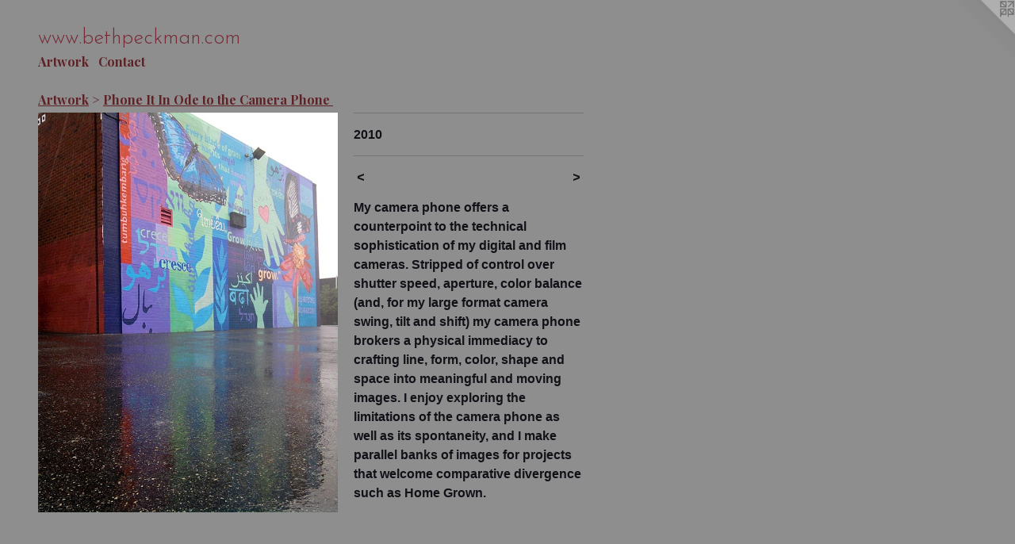

--- FILE ---
content_type: text/html;charset=utf-8
request_url: https://bethpeckman.com/artwork/1473037.html
body_size: 3428
content:
<!doctype html><html class="no-js a-image mobile-title-align--center l-flowing has-mobile-menu-icon--left has-text-next-to-media p-artwork has-page-nav mobile-menu-align--center has-wall-text "><head><meta charset="utf-8" /><meta content="IE=edge" http-equiv="X-UA-Compatible" /><meta http-equiv="X-OPP-Site-Id" content="22841" /><meta http-equiv="X-OPP-Revision" content="12" /><meta http-equiv="X-OPP-Locke-Environment" content="production" /><meta http-equiv="X-OPP-Locke-Release" content="v0.0.141" /><title>www.bethpeckman.com</title><link rel="canonical" href="https://bethpeckman.com/artwork/1473037.html" /><meta content="website" property="og:type" /><meta property="og:url" content="https://bethpeckman.com/artwork/1473037.html" /><meta property="og:title" /><meta content="width=device-width, initial-scale=1" name="viewport" /><link type="text/css" rel="stylesheet" href="//cdnjs.cloudflare.com/ajax/libs/normalize/3.0.2/normalize.min.css" /><link type="text/css" rel="stylesheet" media="only all" href="//maxcdn.bootstrapcdn.com/font-awesome/4.3.0/css/font-awesome.min.css" /><link type="text/css" rel="stylesheet" media="not all and (min-device-width: 600px) and (min-device-height: 600px)" href="/release/locke/production/v0.0.141/css/small.css" /><link type="text/css" rel="stylesheet" media="only all and (min-device-width: 600px) and (min-device-height: 600px)" href="/release/locke/production/v0.0.141/css/large-flowing.css" /><link type="text/css" rel="stylesheet" media="not all and (min-device-width: 600px) and (min-device-height: 600px)" href="/r17640872630000000012/css/small-site.css" /><link type="text/css" rel="stylesheet" media="only all and (min-device-width: 600px) and (min-device-height: 600px)" href="/r17640872630000000012/css/large-site.css" /><link type="text/css" rel="stylesheet" media="only all and (min-device-width: 600px) and (min-device-height: 600px)" href="//fonts.googleapis.com/css?family=Josefin+Sans:300" /><link type="text/css" rel="stylesheet" media="only all and (min-device-width: 600px) and (min-device-height: 600px)" href="//fonts.googleapis.com/css?family=Playfair+Display:700" /><link type="text/css" rel="stylesheet" media="not all and (min-device-width: 600px) and (min-device-height: 600px)" href="//fonts.googleapis.com/css?family=Playfair+Display:700&amp;text=MENUHomeArtwkCnac" /><link type="text/css" rel="stylesheet" media="not all and (min-device-width: 600px) and (min-device-height: 600px)" href="//fonts.googleapis.com/css?family=Josefin+Sans:300&amp;text=w.bethpckmano" /><script>window.OPP = window.OPP || {};
OPP.modernMQ = 'only all';
OPP.smallMQ = 'not all and (min-device-width: 600px) and (min-device-height: 600px)';
OPP.largeMQ = 'only all and (min-device-width: 600px) and (min-device-height: 600px)';
OPP.downURI = '/x/8/4/1/22841/.down';
OPP.gracePeriodURI = '/x/8/4/1/22841/.grace_period';
OPP.imgL = function (img) {
  !window.lazySizes && img.onerror();
};
OPP.imgE = function (img) {
  img.onerror = img.onload = null;
  img.src = img.getAttribute('data-src');
  //img.srcset = img.getAttribute('data-srcset');
};</script><script src="/release/locke/production/v0.0.141/js/modernizr.js"></script><script src="/release/locke/production/v0.0.141/js/masonry.js"></script><script src="/release/locke/production/v0.0.141/js/respimage.js"></script><script src="/release/locke/production/v0.0.141/js/ls.aspectratio.js"></script><script src="/release/locke/production/v0.0.141/js/lazysizes.js"></script><script src="/release/locke/production/v0.0.141/js/large.js"></script><script src="/release/locke/production/v0.0.141/js/hammer.js"></script><script>if (!Modernizr.mq('only all')) { document.write('<link type="text/css" rel="stylesheet" href="/release/locke/production/v0.0.141/css/minimal.css">') }</script><meta name="google-site-verification" content="zuV4j_fIvc-BfCnDkmCkF-spKrrrdSi8VoZVovbaknQ" /><style>.media-max-width {
  display: block;
}

@media (min-height: 1028px) {

  .media-max-width {
    max-width: 540.0px;
  }

}

@media (max-height: 1028px) {

  .media-max-width {
    max-width: 52.5vh;
  }

}</style><script>(function(i,s,o,g,r,a,m){i['GoogleAnalyticsObject']=r;i[r]=i[r]||function(){
(i[r].q=i[r].q||[]).push(arguments)},i[r].l=1*new Date();a=s.createElement(o),
m=s.getElementsByTagName(o)[0];a.async=1;a.src=g;m.parentNode.insertBefore(a,m)
})(window,document,'script','//www.google-analytics.com/analytics.js','ga');
ga('create', 'UA-19082624-1', 'auto');
ga('send', 'pageview');</script></head><body><a class=" logo hidden--small" href="http://otherpeoplespixels.com/ref/bethpeckman.com" title="Website by OtherPeoplesPixels" target="_blank"></a><header id="header"><a class=" site-title" href="/home.html"><span class=" site-title-text u-break-word">www.bethpeckman.com</span><div class=" site-title-media"></div></a><a id="mobile-menu-icon" class="mobile-menu-icon hidden--no-js hidden--large"><svg viewBox="0 0 21 17" width="21" height="17" fill="currentColor"><rect x="0" y="0" width="21" height="3" rx="0"></rect><rect x="0" y="7" width="21" height="3" rx="0"></rect><rect x="0" y="14" width="21" height="3" rx="0"></rect></svg></a></header><nav class=" hidden--large"><ul class=" site-nav"><li class="nav-item nav-home "><a class="nav-link " href="/home.html">Home</a></li><li class="nav-item expanded nav-museum "><a class="nav-link " href="/section/176826.html">Artwork</a><ul><li class="nav-item expanded nav-museum "><a class="nav-link " href="/section/201414-Artwork.html">Artwork</a><ul><li class="nav-gallery nav-item expanded "><a class="nav-link " href="/section/242771-Exotic%20HERE%2c%20Magical%20NOW.html">Exotic HERE, Magical NOW</a></li><li class="nav-gallery nav-item expanded "><a class="nav-link " href="/section/201421-Painting%20With%20LightDrawing%20With%20Light.html">Painting With Light
Drawing With Light</a></li><li class="nav-gallery nav-item expanded "><a class="nav-link " href="/section/176889-Homegrown%20%28work%20in%20progress%292009%20-%20Present.html">Homegrown (work in progress)
2009 - Present</a></li><li class="nav-gallery nav-item expanded "><a class="selected nav-link " href="/section/177084-Phone%20It%20InOde%20to%20the%20Camera%20Phone.html">Phone It In
Ode to the Camera Phone
</a></li><li class="nav-gallery nav-item expanded "><a class="nav-link " href="/section/177027-Vintage%20Artwork%3aPortraiture.html">Vintage Artwork:
Portraiture</a></li><li class="nav-gallery nav-item expanded "><a class="nav-link " href="/section/176887-Current%20Video.html">Current Video</a></li><li class="nav-gallery nav-item expanded "><a class="nav-link " href="/section/177272-Sage%20Artwork%3aModern%20Motherhood.html">Sage Artwork:
Modern Motherhood</a></li></ul></li></ul></li><li class="nav-item nav-contact "><a class="nav-link " href="/contact.html">Contact</a></li></ul></nav><div class=" content"><nav class=" hidden--small" id="nav"><header><a class=" site-title" href="/home.html"><span class=" site-title-text u-break-word">www.bethpeckman.com</span><div class=" site-title-media"></div></a></header><ul class=" site-nav"><li class="nav-item nav-home "><a class="nav-link " href="/home.html">Home</a></li><li class="nav-item expanded nav-museum "><a class="nav-link " href="/section/176826.html">Artwork</a><ul><li class="nav-item expanded nav-museum "><a class="nav-link " href="/section/201414-Artwork.html">Artwork</a><ul><li class="nav-gallery nav-item expanded "><a class="nav-link " href="/section/242771-Exotic%20HERE%2c%20Magical%20NOW.html">Exotic HERE, Magical NOW</a></li><li class="nav-gallery nav-item expanded "><a class="nav-link " href="/section/201421-Painting%20With%20LightDrawing%20With%20Light.html">Painting With Light
Drawing With Light</a></li><li class="nav-gallery nav-item expanded "><a class="nav-link " href="/section/176889-Homegrown%20%28work%20in%20progress%292009%20-%20Present.html">Homegrown (work in progress)
2009 - Present</a></li><li class="nav-gallery nav-item expanded "><a class="selected nav-link " href="/section/177084-Phone%20It%20InOde%20to%20the%20Camera%20Phone.html">Phone It In
Ode to the Camera Phone
</a></li><li class="nav-gallery nav-item expanded "><a class="nav-link " href="/section/177027-Vintage%20Artwork%3aPortraiture.html">Vintage Artwork:
Portraiture</a></li><li class="nav-gallery nav-item expanded "><a class="nav-link " href="/section/176887-Current%20Video.html">Current Video</a></li><li class="nav-gallery nav-item expanded "><a class="nav-link " href="/section/177272-Sage%20Artwork%3aModern%20Motherhood.html">Sage Artwork:
Modern Motherhood</a></li></ul></li></ul></li><li class="nav-item nav-contact "><a class="nav-link " href="/contact.html">Contact</a></li></ul><footer><div class=" copyright">© BETH PECKMAN</div><div class=" credit"><a href="http://otherpeoplespixels.com/ref/bethpeckman.com" target="_blank">Website by OtherPeoplesPixels</a></div></footer></nav><main id="main"><div class=" page clearfix media-max-width"><h1 class="parent-title title"><a class=" title-segment hidden--small" href="/section/201414-Artwork.html">Artwork</a><span class=" title-sep hidden--small"> &gt; </span><a class=" title-segment" href="/section/177084-Phone%20It%20InOde%20to%20the%20Camera%20Phone.html">Phone It In
Ode to the Camera Phone
</a></h1><div class=" media-and-info"><div class=" page-media-wrapper media"><a class=" page-media" href="/artwork/1473032.html" id="media"><img data-aspectratio="540/720" class="u-img " alt="beth peckman contemporary photography" src="//img-cache.oppcdn.com/fixed/22841/assets/beBcuhjJmpmPcqOW.jpg" srcset="//img-cache.oppcdn.com/img/v1.0/s:22841/t:QkxBTksrVEVYVCtIRVJF/p:12/g:tl/o:2.5/a:50/q:90/1400x720-beBcuhjJmpmPcqOW.jpg/540x720/a82bcec9c430ff694addd657e2513e0a.jpg 540w,
//img-cache.oppcdn.com/img/v1.0/s:22841/t:QkxBTksrVEVYVCtIRVJF/p:12/g:tl/o:2.5/a:50/q:90/984x588-beBcuhjJmpmPcqOW.jpg/441x588/c5b3dd4ef71e7c0fda90239993c6f53f.jpg 441w,
//img-cache.oppcdn.com/fixed/22841/assets/beBcuhjJmpmPcqOW.jpg 360w" sizes="(max-device-width: 599px) 100vw,
(max-device-height: 599px) 100vw,
(max-width: 360px) 360px,
(max-height: 480px) 360px,
(max-width: 441px) 441px,
(max-height: 588px) 441px,
540px" /></a><a class=" zoom-corner" style="display: none" id="zoom-corner"><span class=" zoom-icon fa fa-search-plus"></span></a><div class="share-buttons a2a_kit social-icons hidden--small" data-a2a-url="https://bethpeckman.com/artwork/1473037.html"></div></div><div class=" info border-color"><div class=" wall-text border-color"><div class=" wt-item wt-date">2010</div></div><div class=" page-nav hidden--small border-color clearfix"><a class=" prev" id="artwork-prev" href="/artwork/1473035.html">&lt; <span class=" m-hover-show">previous</span></a> <a class=" next" id="artwork-next" href="/artwork/1473032.html"><span class=" m-hover-show">next</span> &gt;</a></div></div></div><div class="description wordy t-multi-column u-columns-1 u-break-word border-color description-1 hr-before--small"><p>My camera phone offers a counterpoint to the technical sophistication of my digital and film cameras. Stripped of control over shutter speed, aperture, color balance (and, for my large format camera swing, tilt and shift) my camera phone brokers a physical immediacy to crafting line, form, color, shape and space into meaningful and moving images. I enjoy exploring the limitations of the camera phone as well as its spontaneity, and I make parallel banks of images for projects that welcome comparative divergence such as Home Grown.</p></div><div class="share-buttons a2a_kit social-icons hidden--large" data-a2a-url="https://bethpeckman.com/artwork/1473037.html"></div></div></main></div><footer><div class=" copyright">© BETH PECKMAN</div><div class=" credit"><a href="http://otherpeoplespixels.com/ref/bethpeckman.com" target="_blank">Website by OtherPeoplesPixels</a></div></footer><div class=" modal zoom-modal" style="display: none" id="zoom-modal"><style>@media (min-aspect-ratio: 3/4) {

  .zoom-media {
    width: auto;
    max-height: 720px;
    height: 100%;
  }

}

@media (max-aspect-ratio: 3/4) {

  .zoom-media {
    height: auto;
    max-width: 540px;
    width: 100%;
  }

}
@supports (object-fit: contain) {
  img.zoom-media {
    object-fit: contain;
    width: 100%;
    height: 100%;
    max-width: 540px;
    max-height: 720px;
  }
}</style><div class=" zoom-media-wrapper"><img onerror="OPP.imgE(this);" onload="OPP.imgL(this);" data-src="//img-cache.oppcdn.com/fixed/22841/assets/beBcuhjJmpmPcqOW.jpg" data-srcset="//img-cache.oppcdn.com/img/v1.0/s:22841/t:QkxBTksrVEVYVCtIRVJF/p:12/g:tl/o:2.5/a:50/q:90/1400x720-beBcuhjJmpmPcqOW.jpg/540x720/a82bcec9c430ff694addd657e2513e0a.jpg 540w,
//img-cache.oppcdn.com/img/v1.0/s:22841/t:QkxBTksrVEVYVCtIRVJF/p:12/g:tl/o:2.5/a:50/q:90/984x588-beBcuhjJmpmPcqOW.jpg/441x588/c5b3dd4ef71e7c0fda90239993c6f53f.jpg 441w,
//img-cache.oppcdn.com/fixed/22841/assets/beBcuhjJmpmPcqOW.jpg 360w" data-sizes="(max-device-width: 599px) 100vw,
(max-device-height: 599px) 100vw,
(max-width: 360px) 360px,
(max-height: 480px) 360px,
(max-width: 441px) 441px,
(max-height: 588px) 441px,
540px" class="zoom-media lazyload hidden--no-js " alt="beth peckman contemporary photography" /><noscript><img class="zoom-media " alt="beth peckman contemporary photography" src="//img-cache.oppcdn.com/fixed/22841/assets/beBcuhjJmpmPcqOW.jpg" /></noscript></div></div><div class=" offline"></div><script src="/release/locke/production/v0.0.141/js/small.js"></script><script src="/release/locke/production/v0.0.141/js/artwork.js"></script><script>window.oppa=window.oppa||function(){(oppa.q=oppa.q||[]).push(arguments)};oppa('config','pathname','production/v0.0.141/22841');oppa('set','g','true');oppa('set','l','flowing');oppa('set','p','artwork');oppa('set','a','image');oppa('rect','m','media','');oppa('send');</script><script async="" src="/release/locke/production/v0.0.141/js/analytics.js"></script><script src="https://otherpeoplespixels.com/static/enable-preview.js"></script></body></html>

--- FILE ---
content_type: text/css;charset=utf-8
request_url: https://bethpeckman.com/r17640872630000000012/css/large-site.css
body_size: 509
content:
body {
  background-color: #8E8E8E;
  font-weight: 700;
  font-style: normal;
  font-family: "Verdana", "Geneva", sans-serif;
}

body {
  color: #111118;
}

main a {
  color: #5d2c77;
}

main a:hover {
  text-decoration: underline;
  color: #7a3a9c;
}

main a:visited {
  color: #7a3a9c;
}

.site-title, .mobile-menu-icon {
  color: #762835;
}

.site-nav, .mobile-menu-link, nav:before, nav:after {
  color: #5e2126;
}

.site-nav a {
  color: #5e2126;
}

.site-nav a:hover {
  text-decoration: none;
  color: #842e35;
}

.site-nav a:visited {
  color: #5e2126;
}

.site-nav a.selected {
  color: #842e35;
}

.site-nav:hover a.selected {
  color: #5e2126;
}

footer {
  color: #ceb1b1;
}

footer a {
  color: #5d2c77;
}

footer a:hover {
  text-decoration: underline;
  color: #7a3a9c;
}

footer a:visited {
  color: #7a3a9c;
}

.title, .news-item-title, .flex-page-title {
  color: #5e2126;
}

.title a {
  color: #5e2126;
}

.title a:hover {
  text-decoration: none;
  color: #842e35;
}

.title a:visited {
  color: #5e2126;
}

.hr, .hr-before:before, .hr-after:after, .hr-before--small:before, .hr-before--large:before, .hr-after--small:after, .hr-after--large:after {
  border-top-color: #66668f;
}

.button {
  background: #5d2c77;
  color: #8E8E8E;
}

.social-icon {
  background-color: #111118;
  color: #8E8E8E;
}

.welcome-modal {
  background-color: #FFFFFF;
}

.share-button .social-icon {
  color: #111118;
}

.site-title {
  font-family: "Josefin Sans", sans-serif;
  font-style: normal;
  font-weight: 300;
}

.site-nav {
  font-family: "Playfair Display", sans-serif;
  font-style: normal;
  font-weight: 700;
}

.section-title, .parent-title, .news-item-title, .link-name, .preview-placeholder, .preview-image, .flex-page-title {
  font-family: "Playfair Display", sans-serif;
  font-style: normal;
  font-weight: 700;
}

body {
  font-size: 16px;
}

.site-title {
  font-size: 26px;
}

.site-nav {
  font-size: 16px;
}

.title, .news-item-title, .link-name, .flex-page-title {
  font-size: 16px;
}

.border-color {
  border-color: hsla(240, 17.073172%, 8.039216%, 0.2);
}

.p-artwork .page-nav a {
  color: #111118;
}

.p-artwork .page-nav a:hover {
  text-decoration: none;
  color: #111118;
}

.p-artwork .page-nav a:visited {
  color: #111118;
}

.wordy {
  text-align: left;
}

--- FILE ---
content_type: text/css;charset=utf-8
request_url: https://bethpeckman.com/r17640872630000000012/css/small-site.css
body_size: 380
content:
body {
  background-color: #8E8E8E;
  font-weight: 700;
  font-style: normal;
  font-family: "Verdana", "Geneva", sans-serif;
}

body {
  color: #111118;
}

main a {
  color: #5d2c77;
}

main a:hover {
  text-decoration: underline;
  color: #7a3a9c;
}

main a:visited {
  color: #7a3a9c;
}

.site-title, .mobile-menu-icon {
  color: #762835;
}

.site-nav, .mobile-menu-link, nav:before, nav:after {
  color: #5e2126;
}

.site-nav a {
  color: #5e2126;
}

.site-nav a:hover {
  text-decoration: none;
  color: #842e35;
}

.site-nav a:visited {
  color: #5e2126;
}

.site-nav a.selected {
  color: #842e35;
}

.site-nav:hover a.selected {
  color: #5e2126;
}

footer {
  color: #ceb1b1;
}

footer a {
  color: #5d2c77;
}

footer a:hover {
  text-decoration: underline;
  color: #7a3a9c;
}

footer a:visited {
  color: #7a3a9c;
}

.title, .news-item-title, .flex-page-title {
  color: #5e2126;
}

.title a {
  color: #5e2126;
}

.title a:hover {
  text-decoration: none;
  color: #842e35;
}

.title a:visited {
  color: #5e2126;
}

.hr, .hr-before:before, .hr-after:after, .hr-before--small:before, .hr-before--large:before, .hr-after--small:after, .hr-after--large:after {
  border-top-color: #66668f;
}

.button {
  background: #5d2c77;
  color: #8E8E8E;
}

.social-icon {
  background-color: #111118;
  color: #8E8E8E;
}

.welcome-modal {
  background-color: #FFFFFF;
}

.site-title {
  font-family: "Josefin Sans", sans-serif;
  font-style: normal;
  font-weight: 300;
}

nav {
  font-family: "Playfair Display", sans-serif;
  font-style: normal;
  font-weight: 700;
}

.wordy {
  text-align: left;
}

.site-title {
  font-size: 2.125rem;
}

footer .credit a {
  color: #111118;
}

--- FILE ---
content_type: text/css; charset=utf-8
request_url: https://fonts.googleapis.com/css?family=Playfair+Display:700&text=MENUHomeArtwkCnac
body_size: -422
content:
@font-face {
  font-family: 'Playfair Display';
  font-style: normal;
  font-weight: 700;
  src: url(https://fonts.gstatic.com/l/font?kit=nuFvD-vYSZviVYUb_rj3ij__anPXJzDwcbmjWBN2PKeiukDVZNLo_EWrKVvVUe2hOtWxBi59wNHIUcURZA&skey=f3b68f0152604ed9&v=v40) format('woff2');
}


--- FILE ---
content_type: text/css; charset=utf-8
request_url: https://fonts.googleapis.com/css?family=Josefin+Sans:300&text=w.bethpckmano
body_size: -385
content:
@font-face {
  font-family: 'Josefin Sans';
  font-style: normal;
  font-weight: 300;
  src: url(https://fonts.gstatic.com/l/font?kit=Qw3PZQNVED7rKGKxtqIqX5E-AVSJrOCfjY46_GbQXMRrLgTtSV3mHbzWPJyxpZ-vZTaB-oA&skey=22ddf758bcf1d5cd&v=v34) format('woff2');
}
